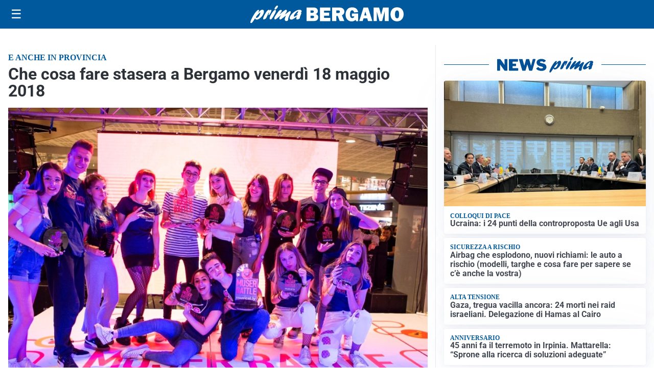

--- FILE ---
content_type: text/html; charset=utf8
request_url: https://primabergamo.it/media/my-theme/widgets/list-posts/sidebar-video-piu-visti.html?ts=29398666
body_size: 718
content:
<div class="widget-title"><span>Video più visti</span></div>
<div class="widget-sidebar-featured-poi-lista">
            
                    <article class="featured">
                <a href="https://primabergamo.it/attualita/le-mura-venete-di-bergamo-un-patrimonio-unesco-vissuto-ogni-giorno-da-chi-vive-la-citta/">
                                            <figure><img width="480" height="300" src="https://primabergamo.it/media/2025/11/Bergamo-frame-at-2m16s-480x300.jpg" class="attachment-thumbnail size-thumbnail wp-post-image" alt="Le Mura Venete di Bergamo: un patrimonio UNESCO vissuto ogni giorno da chi vive la città" loading="lazy" sizes="(max-width: 480px) 480px, (max-width: 1024px) 640px, 1280px" decoding="async" /></figure>
                                        <div class="post-meta">
                                                    <span class="lancio">UNESCO</span>
                                                <h3>Le Mura Venete di Bergamo: un patrimonio UNESCO vissuto ogni giorno da chi vive la città</h3>
                    </div>
                </a>
            </article>
                    
                    <article class="compact">
                <a href="https://primabergamo.it/attualita/fondazione-cariplo-con-anita-20-milioni-per-linfanzia-in-difficolta/">
                    <div class="post-meta">
                                                    <span class="lancio">contrasto alla povertà infantile</span>
                                                <h3>Fondazione Cariplo, con &#8220;Anita&#8221; 20 milioni per l&#8217;infanzia in difficoltà</h3>
                    </div>
                </a>
            </article>
                    
                    <article class="compact">
                <a href="https://primabergamo.it/sanita/influenza-crescono-i-casi-un-anticipo-della-stagione-in-arrivo-vaccinati-195-mila-bergamaschi/">
                    <div class="post-meta">
                                                    <span class="lancio">Picco durante le feste</span>
                                                <h3>Influenza, crescono i casi: un anticipo della stagione in arrivo. Vaccinati 195 mila bergamaschi</h3>
                    </div>
                </a>
            </article>
            </div>

<div class="widget-footer"><a role="button" href="/multimedia/video/" class="outline widget-more-button">Altri video</a></div>

--- FILE ---
content_type: text/html; charset=utf8
request_url: https://primabergamo.it/media/my-theme/widgets/list-posts/sidebar-idee-e-consigli.html?ts=29398666
body_size: 696
content:
<div class="widget-title"><span>Idee e consigli</span></div>
<div class="widget-sidebar-featured-poi-lista">
            
                    <article class="featured">
                <a href="https://primabergamo.it/rubriche/idee-e-consigli/motivi-per-puntare-su-un-rimorchio-professionale-alla-fine-dellanno/">
                                            <figure><img width="480" height="300" src="https://primabergamo.it/media/2025/11/dsc01069-480x300.jpg" class="attachment-thumbnail size-thumbnail wp-post-image" alt="Motivi per puntare su un rimorchio professionale alla fine dell’anno" loading="lazy" sizes="(max-width: 480px) 480px, (max-width: 1024px) 640px, 1280px" decoding="async" /></figure>
                                        <div class="post-meta">
                                                <h3>Motivi per puntare su un rimorchio professionale alla fine dell’anno</h3>
                    </div>
                </a>
            </article>
                    
                    <article class="compact">
                <a href="https://primabergamo.it/rubriche/idee-e-consigli/il-rito-del-commiato-oggi-come-cambia-lultimo-saluto/">
                    <div class="post-meta">
                                                <h3>Il rito del commiato oggi: come cambia l’ultimo saluto</h3>
                    </div>
                </a>
            </article>
                    
                    <article class="compact">
                <a href="https://primabergamo.it/rubriche/idee-e-consigli/black-weeks-al-franciacorta-designer-village-partono-le-settimane-piu-attese-dello-shopping-natalizio/">
                    <div class="post-meta">
                                                <h3>Black Weeks al Franciacorta Designer Village: partono le settimane più attese dello shopping natalizio</h3>
                    </div>
                </a>
            </article>
                    
                    <article class="compact">
                <a href="https://primabergamo.it/rubriche/idee-e-consigli/nuovo-packaging-kioene-un-progetto-che-riflette-storia-valori-e-visione-del-brand/">
                    <div class="post-meta">
                                                <h3>Nuovo packaging Kioene: un progetto che riflette storia, valori e visione del brand</h3>
                    </div>
                </a>
            </article>
            </div>

<div class="widget-footer"><a role="button" href="/idee-e-consigli/" class="outline widget-more-button">Altre notizie</a></div>